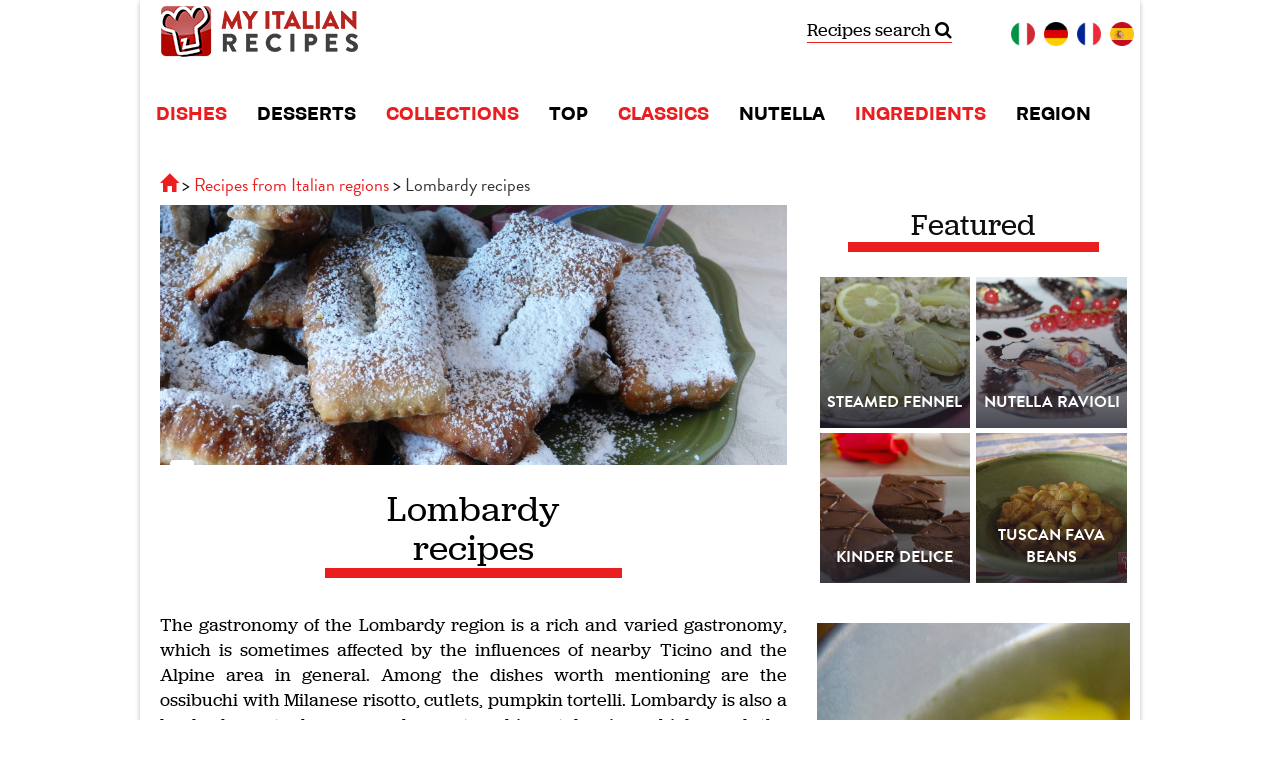

--- FILE ---
content_type: text/html; charset=UTF-8
request_url: https://myitalian.recipes/lombardy_recipes.htm
body_size: 6304
content:
<!DOCTYPE html>
<html xmlns:fb="http://www.facebook.com/2008/fbml" ng-app>
    <head>
        <meta charset="UTF-8" />
        <title> Lombardy recipes, Traditional recipes from Lombardy </title>
				        <meta name="description" content="Recipes of classic Lombardy dishes, from appetizers to cakes" />
                        		<!--[if IE]>
		<script src="http://html5shim.googlecode.com/svn/trunk/html5.js"></script> 
		<![endif]-->
		<script src="//ajax.googleapis.com/ajax/libs/jquery/1.11.0/jquery.min.js"></script>
		
		<link rel="stylesheet" href="/bundles/web/css/compiled/main.css" />
				
		<script src="/bundles/web/bootstrap/3.1.1/js/bootstrap.min.js"></script>
		
		<script type="text/javascript" src="//use.typekit.net/fkk4ett.js"></script>
		<script type="text/javascript">try{Typekit.load();}catch(e){}</script>
        
        
                <link rel="alternate" type="application/rss+xml" title="Ricette del giorno - Ricette per Cucinare" href="https://it.myitalian.recipes/rss/ultime" />
		<meta property="fb:app_id" content="118665634826424" />
        <link rel="icon" type="image/x-icon" href="/favicon.ico" />
		<meta name="viewport" id="vp" content="initial-scale=1.0,user-scalable=no,maximum-scale=1,width=device-width" />
				<meta name="apple-mobile-web-app-capable" content="yes" />
		
				
		<script type="text/javascript">
		(function(d){
		  var f = d.getElementsByTagName('SCRIPT')[0], p = d.createElement('SCRIPT');
		  p.type = 'text/javascript';
		  p.async = true;
		  p.src = '//assets.pinterest.com/js/pinit.js';
		  f.parentNode.insertBefore(p, f);
		}(document));
		</script>
		

					<!-- Google Tag Manager -->
			<script>(function(w,d,s,l,i){w[l]=w[l]||[];w[l].push({'gtm.start':
			new Date().getTime(),event:'gtm.js'});var f=d.getElementsByTagName(s)[0],
			j=d.createElement(s),dl=l!='dataLayer'?'&l='+l:'';j.async=true;j.src=
			'https://www.googletagmanager.com/gtm.js?id='+i+dl;f.parentNode.insertBefore(j,f);
			})(window,document,'script','dataLayer','GTM-WSP5RW9');</script>
			<!-- End Google Tag Manager -->
			<script src='https://platform-api.sharethis.com/js/sharethis.js#property=60cc474ed6503b00192e4852&product=sop' async='async'></script>

				<style>
			@media (max-width: 767px) {
				body {
					margin-top: 0!important
				}
				nav#mainNavigation {
					position: relative!important;
				}
			}
		</style>
    </head>
    <body>
		
	<!-- Google Tag Manager (noscript) -->
<noscript><iframe src="https://www.googletagmanager.com/ns.html?id=GTM-WSP5RW9"
	height="0" width="0" style="display:none;visibility:hidden"></iframe></noscript>
	<!-- End Google Tag Manager (noscript) -->	
		
    	<div id="global-container" class="container">
	    	<div id="header-container" class="hidden-xs hidden-sm">
				<div id="tbm-miniheader-container" style="clear:both;"></div>
			</div>
	    	<div id="header-container-m" class="row"  data-offset-top="1">
	<div class="container">
		<header class="row">
			<div class="col-md-3 col-sm-6 col-xs-4">
				<a href="/" class="brand brand-en">Ricette per Cucinare</a>
			</div>
			<div class="col-md-5 text-center hidden-xs hidden-sm">
				
			</div>
			<div class="col-md-2 col-sm-4 col-xs-6">
				<a class="searchgoogle" href="/search/">
					Recipes search <i class="fa fa-search"></i>
				</a>
			</div>
			<div class="col-xs-2 text-right l-mod-selectlanguage">
											<a href="https://it.myitalian.recipes/" target="_blank" rel="nofollow">
							<img src="/bundles/web/it/flag.png" alt="IT - Versione Italiana" title="IT - Versione Italiana"/>
						</a>
						<a href="https://de.myitalian.recipes/" target="_blank" rel="nofollow">
							<img src="/bundles/web/de/img/flag.png" alt="DE - Deutsche Fassung" title="DE - Deutsche Fassung"/>
						</a>
						<a href="https://fr.myitalian.recipes/" target="_blank" rel="nofollow">
							<img src="/bundles/web/fr/img/flag.png" alt="FR - version française" title="FR - version française"/>
						</a>
						<a href="https://es.myitalian.recipes/" target="_blank" rel="nofollow">
							<img src="/bundles/web/es/img/flag.png" alt="ES - Versión española" title="ES - Versión española"/>
						</a>
											
			</div>
		</header>
	</div>
</div>

<style>
	.brand-es {
		background-image: url(/bundles/web/es/img/logo.png);
	}
</style>
			
	       	<div class="container" id="mainNavigationContainer">
	<nav class="navbar navbar-default" role="navigation" id="mainNavigation">
		<div class="container-fluid">
			<!-- Brand and toggle get grouped for better mobile display -->
			<div class="navbar-header visible-xs">

				<div class="col-xs-5 text-center">
					<a  style="background-size: contain;
					max-width: 120px;
					width: auto;" class="brand" href="/"></a>
				</div>
				<div class="col-xs-4">
								<a style="padding-top: 10px;font-size: 12px;text-align: center;border-bottom: 1px solid #ea1e1f;" class="searchgoogle_mobile" href="/search/">Recipes search <i class="fa fa-search"></i></a>
				</div>
				<div class="col-xs-3">
					<button type="button" class="navbar-toggle" data-toggle="collapse" data-target="#bs-example-navbar-collapse-1">
						<span class="sr-only">Toggle navigation</span>
						<span class="icon-bar"></span>
						<span class="icon-bar"></span>
						<span class="icon-bar"></span>
					</button>
				</div>
				
		    </div>
		    <!-- Collect the nav links, forms, and other content for toggling -->
			<div class="collapse navbar-collapse" id="bs-example-navbar-collapse-1">
				<ul class="nav navbar-nav">
		      			      							<li class="now"><a href="/dish/">DISHES</a></li>
											      							<li class=""><a href="/dish/desserts">DESSERTS</a></li>
											      							<li class="now"><a href="/collections/">COLLECTIONS</a></li>
											      							<li class=""><a href="/top-recipes/">TOP</a></li>
											      							<li class="now"><a href="/collections/classics">CLASSICS</a></li>
											      							<li class=""><a href="/collections/nutella">NUTELLA</a></li>
											      							<li class="now"><a href="/ingredients">INGREDIENTS</a></li>
											      							<li class=""><a href="/recipes-from-italian-regions/">REGION</a></li>
													</ul>
			</div><!-- /.navbar-collapse -->
		</div><!-- /.container-fluid -->
	</nav>
</div>
	       	
				    		    				<div class="container">
				<div class="row">
					<div class="col-md-8">
					
												<ol class="breadcrumb" itemscope itemtype="http://schema.org/BreadcrumbList">
  	<li itemprop="itemListElement" itemscope itemtype="http://schema.org/ListItem">
  		<span>
	  		<a href="/" itemprop="item" title="Italian recipes">
				   <span itemprop="name" class="glyphicon glyphicon-home"><div style="display: none">Home</div></span>
				   <meta itemprop="position" content="1" />
  			</a>
  		</span>
  	</li>
  	
		<li itemprop="itemListElement" itemscope itemtype="http://schema.org/ListItem">
  		<span>
							  		<a href="/recipes-from-italian-regions/" itemprop="item">
				   <span itemprop="name">Recipes from Italian regions</span>
				   <meta itemprop="position" content="2" />
	  		</a>
	  		  		</span>
  	</li>
		  							  	<li  itemprop="itemListElement" itemscope itemtype="http://schema.org/ListItem">
		  		<span>
								   					<span itemprop="name">Lombardy recipes</span>
					<meta itemprop="position" content="3" />
		  						</span>
		  	</li>
	  			  					  	  	</ol>
										
													        						<section id="top-header" class="full-width-content thincustom"		style="background-image:url(https://it.myitalian.recipes/magazine/wp-content/uploads/2013/02/DSCN6683.jpg)";
	>
	<div class="container">
		<div class="col-sm-12">
			<div class="row header-title">
				<div class="col-md-10 col-md-offset-1">
									</div>
			</div>
			
												<div class="row header-abstract">
									<div class="col-md-8 col-md-offset-2 header-other">
						

					</div>
								
			</div>
					</div>
					
										<div class="header-actions hidden-xs hidden-sm">

						<div class="fb-like"
				data-href="https://www.facebook.com/MyItalian.Recipes/"
				data-colorscheme="light"
				data-layout="box_count"
				data-action="like"
				data-show-faces="false"
				data-send="false"
				data-share="false"
			></div>
					</div>
	</section>	
			        					
						
			<section class="section-box standard" id="recipes-region">
			<header class="row section-header">
				    	<div class="row">
					<div class="col-md-12 text-center">
						<h1 class="l-mod-titlesection">
							Lombardy recipes
						</h1>
					</div>
				</div>
		    
	</header>
		<div class="row section-body">
				    	<div class="l-mod-content">
					The gastronomy of the Lombardy region is a rich and varied gastronomy, which is sometimes affected by the influences of nearby Ticino and the Alpine area in general. Among the dishes worth mentioning are the ossibuchi with Milanese risotto, cutlets, pumpkin tortelli. Lombardy is also a land of great cheeses, such as stracchino, taleggio, robiola, and the irresistible mascarpone. Another protagonist of Lombard gastronomy is polenta, often served with quail. Leaving Milan behind us, we will discover Valtellina, with its skiers and pizzoccheri, a truly exceptional first course. Still, the mustard comes from Cremona, as well as an excellent nougat. In addition to being a land of great vines, Pavese is also a land of frogs. In Como, on the other hand, you can taste lake fish, such as the famous misultin. In short, a rich and varied gastronomy, for a land that is worth traveling far and wide.
				</div>
		    	</div>
</section>		
		
			<section class="section-box standard" id="top-region">
			<header class="row section-header">
				    	<div class="row">
					<div class="col-md-12 text-center">
						<h2 class="l-mod-titlesection">
							Top Lombardy recipes
						</h2>
					</div>
				</div>
		    
	</header>
		<div class="row section-body">
						
	

	<div class="row">
																	<div class="col-sm-4 l-mod-reclistcontainer col-xs-6">					
					<div style="background-image:url(https://it.myitalian.recipes/magazine/wp-content/uploads/2013/02/DSCN6683-150x150.jpg)" class=" l-mod-ratio  photo ">
						<div class="l-mod-diffrecipelist">
															<i class="fa fa-circle" style="color: #EA1E1F;font-size: 16px;"></i>
													</div>
						<div class="l-mod-titlerecipelist">
							<a  class="" href="/recipe/fried-pastries">
								Fried pastries<br/>
							</a>
						</div>
						<div class="l-mod-inforecipelist hidden-xs">
																<i class="fa fa-clock-o" title="Total time"></i> 45'
																							<i class="fa fa-tachometer" title="Active time"></i> 10'
																							<i class="fa fa-male" title="{1}Serves %people% person|]1,Inf]Serves %people% persons"></i> 4
													</div>
					</div>
				</div>
						<div class="col-sm-4 l-mod-reclistcontainer col-xs-6">					
					<div style="background-image:url(https://it.myitalian.recipes/magazine/wp-content/uploads/2014/11/IMG_5904-150x150.jpg)" class=" l-mod-ratio  photo ">
						<div class="l-mod-diffrecipelist">
															<i class="fa fa-circle" style="color: #00CC00;font-size: 16px;"></i>
													</div>
						<div class="l-mod-titlerecipelist">
							<a  class="" href="/recipe/diced-beef-stew-with-polenta">
								Diced beef stew with Polenta<br/>
							</a>
						</div>
						<div class="l-mod-inforecipelist hidden-xs">
																<i class="fa fa-clock-o" title="Total time"></i> 60'
																							<i class="fa fa-tachometer" title="Active time"></i> 45'
																							<i class="fa fa-male" title="{1}Serves %people% person|]1,Inf]Serves %people% persons"></i> 4
													</div>
					</div>
				</div>
						<div class="col-sm-4 l-mod-reclistcontainer col-xs-6">					
					<div style="background-image:url(https://it.myitalian.recipes/magazine/wp-content/uploads/2012/01/IMG_0641-150x150.jpg)" class=" l-mod-ratio  photo ">
						<div class="l-mod-diffrecipelist">
															<i class="fa fa-circle" style="color: #00CC00;font-size: 16px;"></i>
													</div>
						<div class="l-mod-titlerecipelist">
							<a  class="" href="/recipe/warm-pear-walnut-and-gorgonzola-cheese-bruschetta">
								Warm pear, walnut and gorgonzola cheese bruschetta<br/>
							</a>
						</div>
						<div class="l-mod-inforecipelist hidden-xs">
																<i class="fa fa-clock-o" title="Total time"></i> 15'
																							<i class="fa fa-tachometer" title="Active time"></i> 10'
																							<i class="fa fa-male" title="{1}Serves %people% person|]1,Inf]Serves %people% persons"></i> 4
													</div>
					</div>
				</div>
						<div class="col-sm-4 l-mod-reclistcontainer col-xs-6">					
					<div style="background-image:url(https://it.myitalian.recipes/magazine/wp-content/uploads/2013/06/IMG_1266-150x150.jpg)" class=" l-mod-ratio  photo ">
						<div class="l-mod-diffrecipelist">
															<i class="fa fa-circle" style="color: #00CC00;font-size: 16px;"></i>
													</div>
						<div class="l-mod-titlerecipelist">
							<a  class="" href="/recipe/ossobuco-bone-marrow-stew">
								Ossobuco bone marrow stew<br/>
							</a>
						</div>
						<div class="l-mod-inforecipelist hidden-xs">
																<i class="fa fa-clock-o" title="Total time"></i> 40'
																							<i class="fa fa-tachometer" title="Active time"></i> 0'
																							<i class="fa fa-male" title="{1}Serves %people% person|]1,Inf]Serves %people% persons"></i> 4
													</div>
					</div>
				</div>
						<div class="col-sm-4 l-mod-reclistcontainer col-xs-6">					
					<div style="background-image:url(https://it.myitalian.recipes/magazine/wp-content/uploads/2011/11/IMG_8046-150x150.jpg)" class=" l-mod-ratio  photo ">
						<div class="l-mod-diffrecipelist">
															<i class="fa fa-circle" style="color: #00CC00;font-size: 16px;"></i>
													</div>
						<div class="l-mod-titlerecipelist">
							<a  class="" href="/recipe/gorgonzola-and-walnut-ravioli">
								Gorgonzola and walnut ravioli<br/>
							</a>
						</div>
						<div class="l-mod-inforecipelist hidden-xs">
																<i class="fa fa-clock-o" title="Total time"></i> 40'
																							<i class="fa fa-tachometer" title="Active time"></i> 4'
																							<i class="fa fa-male" title="{1}Serves %people% person|]1,Inf]Serves %people% persons"></i> 2
													</div>
					</div>
				</div>
						<div class="col-sm-4 l-mod-reclistcontainer col-xs-6">					
					<div style="background-image:url(https://it.myitalian.recipes/magazine/wp-content/uploads/2011/10/IMG_99441-150x150.jpg)" class=" l-mod-ratio  photo ">
						<div class="l-mod-diffrecipelist">
															<i class="fa fa-circle" style="color: #EA1E1F;font-size: 16px;"></i>
													</div>
						<div class="l-mod-titlerecipelist">
							<a  class="" href="/recipe/marinaded-trout-with-citrus-fruits-and-herbs">
								Marinaded trout with citrus fruits and herbs<br/>
							</a>
						</div>
						<div class="l-mod-inforecipelist hidden-xs">
																<i class="fa fa-clock-o" title="Total time"></i> 20'
																							<i class="fa fa-tachometer" title="Active time"></i> 0'
																							<i class="fa fa-male" title="{1}Serves %people% person|]1,Inf]Serves %people% persons"></i> 2
													</div>
					</div>
				</div>
				</div>
		<div class="row">
		<div class="col-sm-12">
					</div>
	</div>
			    	</div>
</section>		
	<section class="section-box standard" id="recipes-region">
			<header class="row section-header">
			    	<div class="row">
				<div class="col-md-12 text-center">
					<h2 class="l-mod-titlesection">
						Lombardy recipes
					</h2>
				</div>
			</div>
	    
	</header>
		<div class="row section-body">
					
	

	<div class="row">
																	<div class="col-sm-4 l-mod-reclistcontainer col-xs-6">					
					<div style="background-image:url(https://it.myitalian.recipes/magazine/wp-content/uploads/2017/02/IMG_7316-150x150.jpg)" class=" l-mod-ratio  photo ">
						<div class="l-mod-diffrecipelist">
															<i class="fa fa-circle" style="color: #EA1E1F;font-size: 16px;"></i>
													</div>
						<div class="l-mod-titlerecipelist">
							<a  class="" href="/recipe/baked-fruit-cheesecake">
								Baked fruit cheesecake<br/>
							</a>
						</div>
						<div class="l-mod-inforecipelist hidden-xs">
																<i class="fa fa-clock-o" title="Total time"></i> 50'
																							<i class="fa fa-tachometer" title="Active time"></i> 30'
																							<i class="fa fa-male" title="{1}Serves %people% person|]1,Inf]Serves %people% persons"></i> 8
													</div>
					</div>
				</div>
						<div class="col-sm-4 l-mod-reclistcontainer col-xs-6">					
					<div style="background-image:url(https://it.myitalian.recipes/magazine/wp-content/uploads/2015/11/IMG_6502-150x150.jpg)" class=" l-mod-ratio  photo ">
						<div class="l-mod-diffrecipelist">
															<i class="fa fa-circle" style="color: #00CC00;font-size: 16px;"></i>
													</div>
						<div class="l-mod-titlerecipelist">
							<a  class="" href="/recipe/strozzapreti-pasta-with-a-creamy-mascarpone-and-tuna-sauce">
								Strozzapreti pasta with a creamy mascarpone and tuna sauce<br/>
							</a>
						</div>
						<div class="l-mod-inforecipelist hidden-xs">
																<i class="fa fa-clock-o" title="Total time"></i> 20'
																							<i class="fa fa-tachometer" title="Active time"></i> 10'
																							<i class="fa fa-male" title="{1}Serves %people% person|]1,Inf]Serves %people% persons"></i> 2
													</div>
					</div>
				</div>
						<div class="col-sm-4 l-mod-reclistcontainer col-xs-6">					
					<div style="background-image:url(https://it.myitalian.recipes/magazine/wp-content/uploads/2014/11/IMG_5904-150x150.jpg)" class=" l-mod-ratio  photo ">
						<div class="l-mod-diffrecipelist">
															<i class="fa fa-circle" style="color: #00CC00;font-size: 16px;"></i>
													</div>
						<div class="l-mod-titlerecipelist">
							<a  class="" href="/recipe/diced-beef-stew-with-polenta">
								Diced beef stew with Polenta<br/>
							</a>
						</div>
						<div class="l-mod-inforecipelist hidden-xs">
																<i class="fa fa-clock-o" title="Total time"></i> 60'
																							<i class="fa fa-tachometer" title="Active time"></i> 45'
																							<i class="fa fa-male" title="{1}Serves %people% person|]1,Inf]Serves %people% persons"></i> 4
													</div>
					</div>
				</div>
						<div class="col-sm-4 l-mod-reclistcontainer col-xs-6">					
					<div style="background-image:url(https://it.myitalian.recipes/magazine/wp-content/uploads/2013/12/171-150x150.jpg)" class=" l-mod-ratio  photo ">
						<div class="l-mod-diffrecipelist">
															<i class="fa fa-circle" style="color: #EA1E1F;font-size: 16px;"></i>
													</div>
						<div class="l-mod-titlerecipelist">
							<a  class="" href="/recipe/gourmet-panettone">
								Gourmet panettone<br/>
							</a>
						</div>
						<div class="l-mod-inforecipelist hidden-xs">
																<i class="fa fa-clock-o" title="Total time"></i> 210'
																							<i class="fa fa-tachometer" title="Active time"></i> 45'
																							<i class="fa fa-male" title="{1}Serves %people% person|]1,Inf]Serves %people% persons"></i> 6
													</div>
					</div>
				</div>
						<div class="col-sm-4 l-mod-reclistcontainer col-xs-6">					
					<div style="background-image:url(https://it.myitalian.recipes/magazine/wp-content/uploads/2013/06/IMG_1266-150x150.jpg)" class=" l-mod-ratio  photo ">
						<div class="l-mod-diffrecipelist">
															<i class="fa fa-circle" style="color: #00CC00;font-size: 16px;"></i>
													</div>
						<div class="l-mod-titlerecipelist">
							<a  class="" href="/recipe/ossobuco-bone-marrow-stew">
								Ossobuco bone marrow stew<br/>
							</a>
						</div>
						<div class="l-mod-inforecipelist hidden-xs">
																<i class="fa fa-clock-o" title="Total time"></i> 40'
																							<i class="fa fa-tachometer" title="Active time"></i> 0'
																							<i class="fa fa-male" title="{1}Serves %people% person|]1,Inf]Serves %people% persons"></i> 4
													</div>
					</div>
				</div>
						<div class="col-sm-4 l-mod-reclistcontainer col-xs-6">					
					<div style="background-image:url(https://it.myitalian.recipes/magazine/wp-content/uploads/2013/06/IMG_1252-150x150.jpg)" class=" l-mod-ratio  photo ">
						<div class="l-mod-diffrecipelist">
															<i class="fa fa-circle" style="color: #EA1E1F;font-size: 16px;"></i>
													</div>
						<div class="l-mod-titlerecipelist">
							<a  class="" href="/recipe/milanese-risotto">
								Milanese Risotto<br/>
							</a>
						</div>
						<div class="l-mod-inforecipelist hidden-xs">
																<i class="fa fa-clock-o" title="Total time"></i> 20'
																							<i class="fa fa-tachometer" title="Active time"></i> 15'
																							<i class="fa fa-male" title="{1}Serves %people% person|]1,Inf]Serves %people% persons"></i> 4
													</div>
					</div>
				</div>
						<div class="col-sm-4 l-mod-reclistcontainer col-xs-6">					
					<div style="background-image:url(https://it.myitalian.recipes/magazine/wp-content/uploads/2013/03/IMG_9630-150x150.jpg)" class=" l-mod-ratio  photo ">
						<div class="l-mod-diffrecipelist">
															<i class="fa fa-circle" style="color: #00CC00;font-size: 16px;"></i>
													</div>
						<div class="l-mod-titlerecipelist">
							<a  class="" href="/recipe/swiss-chard-baked-with-gorgonzola">
								Swiss chard baked with Gorgonzola<br/>
							</a>
						</div>
						<div class="l-mod-inforecipelist hidden-xs">
																<i class="fa fa-clock-o" title="Total time"></i> 20'
																							<i class="fa fa-tachometer" title="Active time"></i> 30'
																							<i class="fa fa-male" title="{1}Serves %people% person|]1,Inf]Serves %people% persons"></i> 4
													</div>
					</div>
				</div>
						<div class="col-sm-4 l-mod-reclistcontainer col-xs-6">					
					<div style="background-image:url(https://it.myitalian.recipes/magazine/wp-content/uploads/2013/02/DSCN6683-150x150.jpg)" class=" l-mod-ratio  photo ">
						<div class="l-mod-diffrecipelist">
															<i class="fa fa-circle" style="color: #EA1E1F;font-size: 16px;"></i>
													</div>
						<div class="l-mod-titlerecipelist">
							<a  class="" href="/recipe/fried-pastries">
								Fried pastries<br/>
							</a>
						</div>
						<div class="l-mod-inforecipelist hidden-xs">
																<i class="fa fa-clock-o" title="Total time"></i> 45'
																							<i class="fa fa-tachometer" title="Active time"></i> 10'
																							<i class="fa fa-male" title="{1}Serves %people% person|]1,Inf]Serves %people% persons"></i> 4
													</div>
					</div>
				</div>
						<div class="col-sm-4 l-mod-reclistcontainer col-xs-6">					
					<div style="background-image:url(https://it.myitalian.recipes/magazine/wp-content/uploads/2012/12/IMG_1500-150x150.jpg)" class=" l-mod-ratio  photo ">
						<div class="l-mod-diffrecipelist">
															<i class="fa fa-circle" style="color: #00CC00;font-size: 16px;"></i>
													</div>
						<div class="l-mod-titlerecipelist">
							<a  class="" href="/recipe/creamed-mascarpone">
								Creamed Mascarpone <br/>
							</a>
						</div>
						<div class="l-mod-inforecipelist hidden-xs">
																<i class="fa fa-clock-o" title="Total time"></i> 10'
																							<i class="fa fa-tachometer" title="Active time"></i> 0'
																							<i class="fa fa-male" title="{1}Serves %people% person|]1,Inf]Serves %people% persons"></i> 4
													</div>
					</div>
				</div>
						<div class="col-sm-4 l-mod-reclistcontainer col-xs-6">					
					<div style="background-image:url(https://it.myitalian.recipes/magazine/wp-content/uploads/2012/10/IMG_1097-150x150.jpg)" class=" l-mod-ratio  photo ">
						<div class="l-mod-diffrecipelist">
															<i class="fa fa-circle" style="color: #00CC00;font-size: 16px;"></i>
													</div>
						<div class="l-mod-titlerecipelist">
							<a  class="" href="/recipe/lemon-and-mint-risotto">
								Lemon and mint risotto<br/>
							</a>
						</div>
						<div class="l-mod-inforecipelist hidden-xs">
																<i class="fa fa-clock-o" title="Total time"></i> 20'
																							<i class="fa fa-tachometer" title="Active time"></i> 20'
																							<i class="fa fa-male" title="{1}Serves %people% person|]1,Inf]Serves %people% persons"></i> 2
													</div>
					</div>
				</div>
						<div class="col-sm-4 l-mod-reclistcontainer col-xs-6">					
					<div style="background-image:url(https://it.myitalian.recipes/magazine/wp-content/uploads/2012/06/IMG_0464-150x150.jpg)" class=" l-mod-ratio  photo ">
						<div class="l-mod-diffrecipelist">
															<i class="fa fa-circle" style="color: #00CC00;font-size: 16px;"></i>
													</div>
						<div class="l-mod-titlerecipelist">
							<a  class="" href="/recipe/strawberry-risotto">
								Strawberry Risotto<br/>
							</a>
						</div>
						<div class="l-mod-inforecipelist hidden-xs">
																<i class="fa fa-clock-o" title="Total time"></i> 25'
																							<i class="fa fa-tachometer" title="Active time"></i> 20'
																							<i class="fa fa-male" title="{1}Serves %people% person|]1,Inf]Serves %people% persons"></i> 1
													</div>
					</div>
				</div>
						<div class="col-sm-4 l-mod-reclistcontainer col-xs-6">					
					<div style="background-image:url(https://it.myitalian.recipes/magazine/wp-content/uploads/2012/04/10_Dolcesavoiardi-150x150.jpg)" class=" l-mod-ratio  photo ">
						<div class="l-mod-diffrecipelist">
															<i class="fa fa-circle" style="color: #00CC00;font-size: 16px;"></i>
													</div>
						<div class="l-mod-titlerecipelist">
							<a  class="" href="/recipe/sponge-finger-dessert">
								Sponge finger dessert<br/>
							</a>
						</div>
						<div class="l-mod-inforecipelist hidden-xs">
																<i class="fa fa-clock-o" title="Total time"></i> 45'
																							<i class="fa fa-tachometer" title="Active time"></i> 0'
																							<i class="fa fa-male" title="{1}Serves %people% person|]1,Inf]Serves %people% persons"></i> 6
													</div>
					</div>
				</div>
						<div class="col-sm-4 l-mod-reclistcontainer col-xs-6">					
					<div style="background-image:url(https://it.myitalian.recipes/magazine/wp-content/uploads/2012/03/IMG_1297-150x150.jpg)" class=" l-mod-ratio  photo ">
						<div class="l-mod-diffrecipelist">
															<i class="fa fa-circle" style="color: #EA1E1F;font-size: 16px;"></i>
													</div>
						<div class="l-mod-titlerecipelist">
							<a  class="" href="/recipe/easter-egg">
								Easter egg<br/>
							</a>
						</div>
						<div class="l-mod-inforecipelist hidden-xs">
																<i class="fa fa-clock-o" title="Total time"></i> 30'
																							<i class="fa fa-tachometer" title="Active time"></i> 15'
																							<i class="fa fa-male" title="{1}Serves %people% person|]1,Inf]Serves %people% persons"></i> 1
													</div>
					</div>
				</div>
						<div class="col-sm-4 l-mod-reclistcontainer col-xs-6">					
					<div style="background-image:url(https://it.myitalian.recipes/magazine/wp-content/uploads/2012/03/10_Colomba-150x150.jpg)" class=" l-mod-ratio  photo ">
						<div class="l-mod-diffrecipelist">
															<i class="fa fa-circle" style="color: #EA1E1F;font-size: 16px;"></i>
													</div>
						<div class="l-mod-titlerecipelist">
							<a  class="" href="/recipe/housewife-s-easter-cake-colomba">
								Housewife’s Easter cake ‘colomba’<br/>
							</a>
						</div>
						<div class="l-mod-inforecipelist hidden-xs">
																<i class="fa fa-clock-o" title="Total time"></i> 360'
																							<i class="fa fa-tachometer" title="Active time"></i> 50'
																							<i class="fa fa-male" title="{1}Serves %people% person|]1,Inf]Serves %people% persons"></i> 12
													</div>
					</div>
				</div>
						<div class="col-sm-4 l-mod-reclistcontainer col-xs-6">					
					<div style="background-image:url(https://it.myitalian.recipes/magazine/wp-content/uploads/2012/01/IMG_0641-150x150.jpg)" class=" l-mod-ratio  photo ">
						<div class="l-mod-diffrecipelist">
															<i class="fa fa-circle" style="color: #00CC00;font-size: 16px;"></i>
													</div>
						<div class="l-mod-titlerecipelist">
							<a  class="" href="/recipe/warm-pear-walnut-and-gorgonzola-cheese-bruschetta">
								Warm pear, walnut and gorgonzola cheese bruschetta<br/>
							</a>
						</div>
						<div class="l-mod-inforecipelist hidden-xs">
																<i class="fa fa-clock-o" title="Total time"></i> 15'
																							<i class="fa fa-tachometer" title="Active time"></i> 10'
																							<i class="fa fa-male" title="{1}Serves %people% person|]1,Inf]Serves %people% persons"></i> 4
													</div>
					</div>
				</div>
						<div class="col-sm-4 l-mod-reclistcontainer col-xs-6">					
					<div style="background-image:url(https://it.myitalian.recipes/magazine/wp-content/uploads/2011/12/10_Panettone_EleonoraTiso-150x150.jpg)" class=" l-mod-ratio  photo ">
						<div class="l-mod-diffrecipelist">
															<i class="fa fa-circle" style="color: #EA1E1F;font-size: 16px;"></i>
													</div>
						<div class="l-mod-titlerecipelist">
							<a  class="" href="/recipe/panettone">
								Panettone<br/>
							</a>
						</div>
						<div class="l-mod-inforecipelist hidden-xs">
																<i class="fa fa-clock-o" title="Total time"></i> 48'
																							<i class="fa fa-tachometer" title="Active time"></i> 45'
																							<i class="fa fa-male" title="{1}Serves %people% person|]1,Inf]Serves %people% persons"></i> 12
													</div>
					</div>
				</div>
						<div class="col-sm-4 l-mod-reclistcontainer col-xs-6">					
					<div style="background-image:url(https://it.myitalian.recipes/magazine/wp-content/uploads/2011/12/10_AlberoDiPandoro_EleonoraTiso-150x150.jpg)" class=" l-mod-ratio  photo ">
						<div class="l-mod-diffrecipelist">
															<i class="fa fa-circle" style="color: #00CC00;font-size: 16px;"></i>
													</div>
						<div class="l-mod-titlerecipelist">
							<a  class="" href="/recipe/pandoro-tree">
								Pandoro tree<br/>
							</a>
						</div>
						<div class="l-mod-inforecipelist hidden-xs">
																<i class="fa fa-clock-o" title="Total time"></i> 30'
																							<i class="fa fa-tachometer" title="Active time"></i> 0'
																							<i class="fa fa-male" title="{1}Serves %people% person|]1,Inf]Serves %people% persons"></i> 12
													</div>
					</div>
				</div>
						<div class="col-sm-4 l-mod-reclistcontainer col-xs-6">					
					<div style="background-image:url(https://it.myitalian.recipes/magazine/wp-content/uploads/2011/11/IMG_8046-150x150.jpg)" class=" l-mod-ratio  photo ">
						<div class="l-mod-diffrecipelist">
															<i class="fa fa-circle" style="color: #00CC00;font-size: 16px;"></i>
													</div>
						<div class="l-mod-titlerecipelist">
							<a  class="" href="/recipe/gorgonzola-and-walnut-ravioli">
								Gorgonzola and walnut ravioli<br/>
							</a>
						</div>
						<div class="l-mod-inforecipelist hidden-xs">
																<i class="fa fa-clock-o" title="Total time"></i> 40'
																							<i class="fa fa-tachometer" title="Active time"></i> 4'
																							<i class="fa fa-male" title="{1}Serves %people% person|]1,Inf]Serves %people% persons"></i> 2
													</div>
					</div>
				</div>
						<div class="col-sm-4 l-mod-reclistcontainer col-xs-6">					
					<div style="background-image:url(https://it.myitalian.recipes/magazine/wp-content/uploads/2011/11/IMG_0004-150x150.jpg)" class=" l-mod-ratio  photo ">
						<div class="l-mod-diffrecipelist">
															<i class="fa fa-circle" style="color: #00CC00;font-size: 16px;"></i>
													</div>
						<div class="l-mod-titlerecipelist">
							<a  class="" href="/recipe/milanese-risotto-1">
								Milanese risotto<br/>
							</a>
						</div>
						<div class="l-mod-inforecipelist hidden-xs">
																<i class="fa fa-clock-o" title="Total time"></i> 20'
																							<i class="fa fa-tachometer" title="Active time"></i> 20'
																							<i class="fa fa-male" title="{1}Serves %people% person|]1,Inf]Serves %people% persons"></i> 1
													</div>
					</div>
				</div>
						<div class="col-sm-4 l-mod-reclistcontainer col-xs-6">					
					<div style="background-image:url(https://it.myitalian.recipes/magazine/wp-content/uploads/2011/10/IMG_99441-150x150.jpg)" class=" l-mod-ratio  photo ">
						<div class="l-mod-diffrecipelist">
															<i class="fa fa-circle" style="color: #EA1E1F;font-size: 16px;"></i>
													</div>
						<div class="l-mod-titlerecipelist">
							<a  class="" href="/recipe/marinaded-trout-with-citrus-fruits-and-herbs">
								Marinaded trout with citrus fruits and herbs<br/>
							</a>
						</div>
						<div class="l-mod-inforecipelist hidden-xs">
																<i class="fa fa-clock-o" title="Total time"></i> 20'
																							<i class="fa fa-tachometer" title="Active time"></i> 0'
																							<i class="fa fa-male" title="{1}Serves %people% person|]1,Inf]Serves %people% persons"></i> 2
													</div>
					</div>
				</div>
						<div class="col-sm-4 l-mod-reclistcontainer col-xs-6">					
					<div style="background-image:url(https://it.myitalian.recipes/magazine/wp-content/uploads/2011/10/IMG_9776-150x150.jpg)" class=" l-mod-ratio  photo ">
						<div class="l-mod-diffrecipelist">
															<i class="fa fa-circle" style="color: #00CC00;font-size: 16px;"></i>
													</div>
						<div class="l-mod-titlerecipelist">
							<a  class="" href="/recipe/ossobuco">
								Ossobuco<br/>
							</a>
						</div>
						<div class="l-mod-inforecipelist hidden-xs">
																<i class="fa fa-clock-o" title="Total time"></i> 90'
																							<i class="fa fa-tachometer" title="Active time"></i> 60'
																							<i class="fa fa-male" title="{1}Serves %people% person|]1,Inf]Serves %people% persons"></i> 2
													</div>
					</div>
				</div>
						<div class="col-sm-4 l-mod-reclistcontainer col-xs-6">					
					<div style="background-image:url(https://it.myitalian.recipes/magazine/wp-content/uploads/2011/10/IMG_9362-150x150.jpg)" class=" l-mod-ratio  photo ">
						<div class="l-mod-diffrecipelist">
															<i class="fa fa-circle" style="color: #EA1E1F;font-size: 16px;"></i>
													</div>
						<div class="l-mod-titlerecipelist">
							<a  class="" href="/recipe/pumpkin-ravioli">
								Pumpkin ravioli<br/>
							</a>
						</div>
						<div class="l-mod-inforecipelist hidden-xs">
																<i class="fa fa-clock-o" title="Total time"></i> 120'
																							<i class="fa fa-tachometer" title="Active time"></i> 5'
																							<i class="fa fa-male" title="{1}Serves %people% person|]1,Inf]Serves %people% persons"></i> 3
													</div>
					</div>
				</div>
						<div class="col-sm-4 l-mod-reclistcontainer col-xs-6">					
					<div style="background-image:url(https://it.myitalian.recipes/magazine/wp-content/uploads/2011/07/IMG_4820-150x150.jpg)" class=" l-mod-ratio  photo ">
						<div class="l-mod-diffrecipelist">
															<i class="fa fa-circle" style="color: #00CC00;font-size: 16px;"></i>
													</div>
						<div class="l-mod-titlerecipelist">
							<a  class="" href="/recipe/milanese-breaded-cutlets">
								Milanese breaded cutlets<br/>
							</a>
						</div>
						<div class="l-mod-inforecipelist hidden-xs">
																<i class="fa fa-clock-o" title="Total time"></i> 20'
																							<i class="fa fa-tachometer" title="Active time"></i> 10'
																							<i class="fa fa-male" title="{1}Serves %people% person|]1,Inf]Serves %people% persons"></i> 2
													</div>
					</div>
				</div>
						<div class="col-sm-4 l-mod-reclistcontainer col-xs-6">					
					<div style="background-image:url(https://it.myitalian.recipes/magazine/wp-content/uploads/2011/07/119-150x150.jpg)" class=" l-mod-ratio  photo ">
						<div class="l-mod-diffrecipelist">
															<i class="fa fa-circle" style="color: #00CC00;font-size: 16px;"></i>
													</div>
						<div class="l-mod-titlerecipelist">
							<a  class="" href="/recipe/paradise-sponge-cake">
								Paradise sponge cake <br/>
							</a>
						</div>
						<div class="l-mod-inforecipelist hidden-xs">
																<i class="fa fa-clock-o" title="Total time"></i> 60'
																							<i class="fa fa-tachometer" title="Active time"></i> 35'
																							<i class="fa fa-male" title="{1}Serves %people% person|]1,Inf]Serves %people% persons"></i> 6
													</div>
					</div>
				</div>
						<div class="col-sm-4 l-mod-reclistcontainer col-xs-6">					
					<div style="background-image:url(https://it.myitalian.recipes/magazine/wp-content/uploads/2011/05/IMGP2780-150x150.jpg)" class=" l-mod-ratio  photo ">
						<div class="l-mod-diffrecipelist">
															<i class="fa fa-circle" style="color: #00CC00;font-size: 16px;"></i>
													</div>
						<div class="l-mod-titlerecipelist">
							<a  class="" href="/recipe/stracchino-cheese-flan">
								Stracchino cheese flan<br/>
							</a>
						</div>
						<div class="l-mod-inforecipelist hidden-xs">
																<i class="fa fa-clock-o" title="Total time"></i> 150'
																							<i class="fa fa-tachometer" title="Active time"></i> 0'
																							<i class="fa fa-male" title="{1}Serves %people% person|]1,Inf]Serves %people% persons"></i> 5
													</div>
					</div>
				</div>
						<div class="col-sm-4 l-mod-reclistcontainer col-xs-6">					
					<div style="background-image:url(https://it.myitalian.recipes/magazine/wp-content/uploads/2010/01/IMG_6566-150x150.jpg)" class=" l-mod-ratio  photo ">
						<div class="l-mod-diffrecipelist">
															<i class="fa fa-circle" style="color: #00CC00;font-size: 16px;"></i>
													</div>
						<div class="l-mod-titlerecipelist">
							<a  class="" href="/recipe/cauliflower-gratin">
								Cauliflower gratin<br/>
							</a>
						</div>
						<div class="l-mod-inforecipelist hidden-xs">
																<i class="fa fa-clock-o" title="Total time"></i> 50'
																							<i class="fa fa-tachometer" title="Active time"></i> 30'
																							<i class="fa fa-male" title="{1}Serves %people% person|]1,Inf]Serves %people% persons"></i> 2
													</div>
					</div>
				</div>
				</div>
		<div class="row">
		<div class="col-sm-12">
					</div>
	</div>
		    	</div>
</section>	
					</div>
					<div class="col-md-4">
					

<style>
	.customclass {margin-bottom: 5px;}
	.customclass span { font-size: 16px!important;}
</style>

<div class="l-mod-fullspacing">
	<section class="section-box standard" id="top-recipes">
			<header class="row section-header">
					<div class="row">
				<div class="col-md-12 text-center">
					<h2 class="l-mod-titlesectionlong">
						Featured
					</h2>
				</div>
			</div>
		
	</header>
		<div class="row section-body">
				    <div class="row">
					
					<div class="col-md-6 col-sm-6 col-xs-6 l-mod-setpadd">
						<a href="/recipe/steamed-fennel" >
							<div class="customclass l-mod-ratio photo" style="background-image:url(https://it.myitalian.recipes/magazine/wp-content/uploads/2013/05/DSC_04401-300x300.jpg)">
								<span>
									Steamed fennel
								</span>
							</div>
						</a>
					</div>
					
					<div class="col-md-6 col-sm-6 col-xs-6 l-mod-setpadd">
						<a href="/recipe/nutella-ravioli" >
							<div class="customclass l-mod-ratio photo" style="background-image:url(https://it.myitalian.recipes/magazine/wp-content/uploads/2011/12/16-FINALE-Ravioli-di-Nutella-300x300.jpg)">
								<span>
									Nutella Ravioli
								</span>
							</div>
						</a>
					</div>
					
					<div class="col-md-6 col-sm-6 col-xs-6 l-mod-setpadd">
						<a href="/recipe/kinder-delice" >
							<div class="customclass l-mod-ratio photo" style="background-image:url(https://it.myitalian.recipes/magazine/wp-content/uploads/2012/05/Kinder-delice-300x300.jpg)">
								<span>
									Kinder Delice
								</span>
							</div>
						</a>
					</div>
					
					<div class="col-md-6 col-sm-6 col-xs-6 l-mod-setpadd">
						<a href="/recipe/tuscan-fava-beans" >
							<div class="customclass l-mod-ratio photo" style="background-image:url(https://it.myitalian.recipes/magazine/wp-content/uploads/2011/05/IMGP2761-300x300.jpg)">
								<span>
									Tuscan fava beans
								</span>
							</div>
						</a>
					</div>
							</div>
			</div>
</section></div>


<style>
	.linkrss, .linkrss:hover { color: #000;font-size: 16px;text-decoration: none;}
	.customlistrss {list-style-type: disc;}
	.customlistrss li::before, .customlistrss li::marker {color: #ea1e1f;}
</style>



<section class="section-box standard" id="speciali">
			<div class="row section-body">
			<div id="carousel-events" class="carousel slide l-mod-carousel" data-ride="carousel">
		
		<div class="carousel-inner">
						<div class="item active">
				<div class="row">
					<div class="col-md-12">
						<a href="/collections/winter">
							<div style="background-image:url('https://it.myitalian.recipes/magazine/wp-content/uploads/2014/09/inverno.jpg');background-size:cover;height:400px" alt="Winter" class="text-center"></div>
							<big class="l-mod-title">
								<small>collections</small> Winter
							</big>
						</a>
					</div>
										
									</div>
			</div>
						<div class="item">
				<div class="row">
					<div class="col-md-12">
						<a href="/collections/snack">
							<div style="background-image:url('https://it.myitalian.recipes/magazine/wp-content/uploads/2014/09/merenda.jpg');background-size:cover;height:400px" alt="Snack" class="text-center"></div>
							<big class="l-mod-title">
								<small>collections</small> Snack
							</big>
						</a>
					</div>
										
									</div>
			</div>
						<div class="item">
				<div class="row">
					<div class="col-md-12">
						<a href="/collections/comfort-food">
							<div style="background-image:url('https://it.myitalian.recipes/magazine/wp-content/uploads/2014/09/riscaldarsi.jpg');background-size:cover;height:400px" alt="Comfort food" class="text-center"></div>
							<big class="l-mod-title">
								<small>collections</small> Comfort food
							</big>
						</a>
					</div>
										
									</div>
			</div>
					</div>
		
					<ol class="carousel-indicators ci-leaf">
								<li data-target="#carousel-events" data-slide-to="0" class="active"></li>
								<li data-target="#carousel-events" data-slide-to="1"></li>
								<li data-target="#carousel-events" data-slide-to="2"></li>
							</ol>
				
	</div>
		</div>
</section>
					</div>
				</div>
				
			</div>
			
						
			<style>
.menu-container {background-color:#eee;padding: 20px 0;}
.menu-container ul {margin: 0;padding: 0;list-style: none;}
.menu-container ul li {margin-bottom: 5px;text-transform: uppercase;font-size: 14px; padding-left: 10px}
.menu-container ul li a, .menu-container ul li a:hover {text-decoration: none;color: #666;}
</style>
<footer class="row" id="footer-container">
	<div class="container">
				<div class="row l-mod-itfooter">
			<div class="col-sm-12">
				<div class="row">
					<div class="col-sm-12 col-xs-12">
						<a href="https://www.laterradipuglia.it" target="_blank" rel="nofollow">
							<img class="img-responsive" src="/bundles/web/img/puglia-logopuglia.png" alt="Consulenza New Media" style="max-height: 40px; margin: 0 auto;"/>
						</a>
					</div>
				</div>
				<div class="row l-mod-appbadge">
					<div class="col-sm-4 col-xs-6">
						
															<img class="img-responsive" src="/bundles/web/img/badge_android.png" alt="Play store" style="max-height: 60px; margin: 0 auto;" />
													
					</div>
					<div class="col-sm-4 col-xs-6">
						
															<img class="img-responsive" src="/bundles/web/img/badge_ios.png" alt="Apple store" style="max-height: 60px; margin: 0 auto;"/>
													
					</div>
										<div class="col-sm-4">
						<a href="https://it.myitalian.recipes/" target="_blank">
							<img class="img-responsive" src="/bundles/web/img/badge_mir.png" alt="My Italian Recipes" style="max-height: 60px; margin: 0 auto;"/>
						</a>
					</div>
														</div>
			</div>
		</div>
		
		<div class="row l-mod-itfooter">
			<div class="col-sm-12 l-mod-itfooter-mob text-center">
				
				<div class="row">
					<div class="col-sm-12 col-xs-12">
						<div class="l-mod-footerlegal">
							&copy; Copyright Laterradipuglia Srl | P.IVA 04795390758
						</div>
						<div>
															<a href="https://myitalian.recipes/en-privacy" target="_blank" class="policylink">
									Privacy Policy
								</a>
														<style>
							.policylink,
							.policylink:hover {
								text-decoration: none;
								font-size: 18px;
							}
							</style>
							
						</div>
					</div>
				</div>
			</div>
		</div>
	</div>
</footer>			
			
		</div>
		
    </body>
</html>


--- FILE ---
content_type: text/html; charset=utf-8
request_url: https://www.google.com/recaptcha/api2/aframe
body_size: 266
content:
<!DOCTYPE HTML><html><head><meta http-equiv="content-type" content="text/html; charset=UTF-8"></head><body><script nonce="7alYQuyfTrMrbt5ZNCKwpw">/** Anti-fraud and anti-abuse applications only. See google.com/recaptcha */ try{var clients={'sodar':'https://pagead2.googlesyndication.com/pagead/sodar?'};window.addEventListener("message",function(a){try{if(a.source===window.parent){var b=JSON.parse(a.data);var c=clients[b['id']];if(c){var d=document.createElement('img');d.src=c+b['params']+'&rc='+(localStorage.getItem("rc::a")?sessionStorage.getItem("rc::b"):"");window.document.body.appendChild(d);sessionStorage.setItem("rc::e",parseInt(sessionStorage.getItem("rc::e")||0)+1);localStorage.setItem("rc::h",'1768977849869');}}}catch(b){}});window.parent.postMessage("_grecaptcha_ready", "*");}catch(b){}</script></body></html>